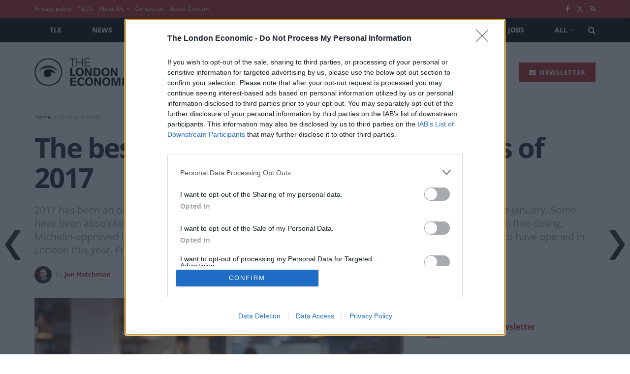

--- FILE ---
content_type: text/html; charset=utf-8
request_url: https://www.google.com/recaptcha/api2/aframe
body_size: 267
content:
<!DOCTYPE HTML><html><head><meta http-equiv="content-type" content="text/html; charset=UTF-8"></head><body><script nonce="CpamNvodh6QE6iF4QXSajA">/** Anti-fraud and anti-abuse applications only. See google.com/recaptcha */ try{var clients={'sodar':'https://pagead2.googlesyndication.com/pagead/sodar?'};window.addEventListener("message",function(a){try{if(a.source===window.parent){var b=JSON.parse(a.data);var c=clients[b['id']];if(c){var d=document.createElement('img');d.src=c+b['params']+'&rc='+(localStorage.getItem("rc::a")?sessionStorage.getItem("rc::b"):"");window.document.body.appendChild(d);sessionStorage.setItem("rc::e",parseInt(sessionStorage.getItem("rc::e")||0)+1);localStorage.setItem("rc::h",'1769683439075');}}}catch(b){}});window.parent.postMessage("_grecaptcha_ready", "*");}catch(b){}</script></body></html>